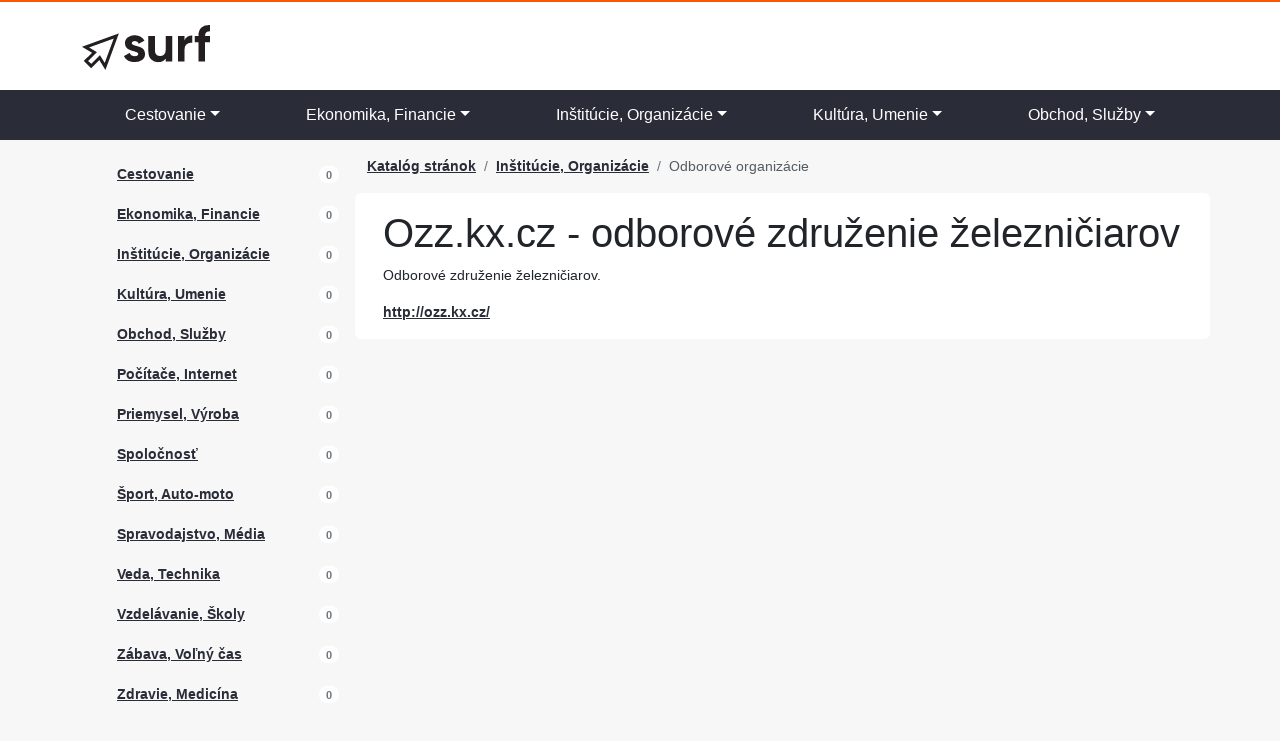

--- FILE ---
content_type: text/html; charset=UTF-8
request_url: https://institucie-organizacie.surf.sk/vizitka-42755-ozz-kx-cz-odborove
body_size: 5970
content:
<!DOCTYPE html>
<html lang="sk">
    <head>
    <meta charset="utf-8">
    <meta http-equiv="X-UA-Compatible" content="IE=edge">
    <meta name="viewport" content="width=device-width, initial-scale=1">
    <base href="https://katalog.surf.sk" />
    <!-- CSRF Token -->
    <meta name="csrf-token" content="dYSXhxRkXBGqkLU9ILGtoF4SAlKBdirtlT4tGvRi">

    <title>Ozz.kx.cz - odborové združenie železničiarov | Surf</title>

        
    <meta name="description" content="Odborové združenie železničiarov." />
    <meta name="author" content="Redakcia Surf.sk" />
    
    
                <meta property="site_name" content="Surf.sk">
    
        
    <!-- Custom CSS -->
    <link rel="preload" as="style" href="https://institucie-organizacie.surf.sk/build/assets/app.8c6d6fcb.css" /><link rel="stylesheet" href="https://institucie-organizacie.surf.sk/build/assets/app.8c6d6fcb.css" />
    <!-- HTML5 Shim and Respond.js IE8 support of HTML5 elements and media queries -->
    <!-- WARNING: Respond.js doesn't work if you view the page via file:// -->
    <!--[if lt IE 9]>
        <script src="https://oss.maxcdn.com/libs/html5shiv/3.7.0/html5shiv.js"></script>
        <script src="https://oss.maxcdn.com/libs/respond.js/1.4.2/respond.min.js"></script>
    <![endif]-->

</head>

    <body class="grey">
        

        <div class="bg-white sitewide-border-top">
                

            <div class="container">
                <div class="row">
                    <div class="col-sm-6 col-xs-12">
                                            <a href="https://katalog.surf.sk">
                            <img src="https://img.surf.sk/surf_logo.svg" class="img-responsive logo" alt="Surf.sk - Váš nákupný poradca" />
                        </a>
                                        
                    </div>
                    <div class="col-12 col-sm-6 d-flex justify-content-end d-none d-sm-flex">
                        
                    </div>
                </div>
            </div>
            
            <nav class="navbar navbar-expand-lg navbar-inverse">
    <div class="container">
        <button class="navbar-toggler collapsed text-white" type="button" data-bs-toggle="collapse" data-bs-target="#mainMenu" aria-controls="mainMenu" aria-label="Toggle navigation">
            <i class="fas fa-bars"></i>
            Menu
      
    </button>

        <div class="collapse navbar-collapse" id="mainMenu">
            <ul class=" navbar-nav nav-fill w-100">

                                                <li class="nav-item dropdown dropdown-mega position-static">
                        <a href="#" class="nav-link dropdown-toggle" data-bs-toggle="dropdown" data-bs-auto-close="outside" aria-expanded="false">Cestovanie</a>
                        <div class="dropdown-menu">
                            <div class="mega-content">
                                <div class="container">
                                    <ul class="row row-cols-1 row-cols-sm-1 row-cols-md-3 row-cols-lg-4 p-0">
                                                                            <li class="col d-flex py-2">
                                            <a href="https://cestovanie.surf.sk/cestopisy">Cestopisy</a>
                                        </li>
                                                                           <li class="col d-flex py-2">
                                            <a href="https://cestovanie.surf.sk/cestovne-kancelarie">Cestovné kancelárie</a>
                                        </li>
                                                                           <li class="col d-flex py-2">
                                            <a href="https://cestovanie.surf.sk/cestovne-poriadky">Cestovné poriadky</a>
                                        </li>
                                                                           <li class="col d-flex py-2">
                                            <a href="https://cestovanie.surf.sk/cestovny-ruch">Cestovný ruch</a>
                                        </li>
                                                                           <li class="col d-flex py-2">
                                            <a href="https://cestovanie.surf.sk/detske-tabory">Detské tábory</a>
                                        </li>
                                                                           <li class="col d-flex py-2">
                                            <a href="https://cestovanie.surf.sk/doprava">Doprava</a>
                                        </li>
                                                                           <li class="col d-flex py-2">
                                            <a href="https://cestovanie.surf.sk/historicke-pamiatky">Historické pamiatky</a>
                                        </li>
                                                                           <li class="col d-flex py-2">
                                            <a href="https://cestovanie.surf.sk/informacie-o-cestovani">Informácie o cestovaní</a>
                                        </li>
                                                                           <li class="col d-flex py-2">
                                            <a href="https://cestovanie.surf.sk/kupele-sanatoria">Kúpele, Sanatória</a>
                                        </li>
                                                                           <li class="col d-flex py-2">
                                            <a href="https://cestovanie.surf.sk/letenky-letiska">Letenky, Letiská</a>
                                        </li>
                                                                           <li class="col d-flex py-2">
                                            <a href="https://cestovanie.surf.sk/mapy-atlasy">Mapy, Atlasy</a>
                                        </li>
                                                                           <li class="col d-flex py-2">
                                            <a href="https://cestovanie.surf.sk/mesta-a-obce">Mestá a obce</a>
                                        </li>
                                                                           <li class="col d-flex py-2">
                                            <a href="https://cestovanie.surf.sk/pocasie">Počasie</a>
                                        </li>
                                                                           <li class="col d-flex py-2">
                                            <a href="https://cestovanie.surf.sk/regiony">Regióny</a>
                                        </li>
                                                                           <li class="col d-flex py-2">
                                            <a href="https://cestovanie.surf.sk/rekreacia-a-oddych">Rekreácia a oddych</a>
                                        </li>
                                                                           <li class="col d-flex py-2">
                                            <a href="https://cestovanie.surf.sk/sprievodcovia">Sprievodcovia</a>
                                        </li>
                                                                           <li class="col d-flex py-2">
                                            <a href="https://cestovanie.surf.sk/stravovanie">Stravovanie</a>
                                        </li>
                                                                           <li class="col d-flex py-2">
                                            <a href="https://cestovanie.surf.sk/turistika">Turistika</a>
                                        </li>
                                                                           <li class="col d-flex py-2">
                                            <a href="https://cestovanie.surf.sk/ubytovanie">Ubytovanie</a>
                                        </li>
                                                                           <li class="col d-flex py-2">
                                            <a href="https://cestovanie.surf.sk/zabavne-podniky">Zábavné podniky</a>
                                        </li>
                                                                           <li class="col d-flex py-2">
                                            <a href="https://cestovanie.surf.sk/zajazdy-dovolenky">Zájazdy, Dovolenky</a>
                                        </li>
                                                                           <li class="col d-flex py-2">
                                            <a href="https://cestovanie.surf.sk/zmenarne">Zmenárne</a>
                                        </li>
                                                                       </ul>
                                </div>
                            </div>
                        </div>        
                    </li>
                                                                <li class="nav-item dropdown dropdown-mega position-static">
                        <a href="#" class="nav-link dropdown-toggle" data-bs-toggle="dropdown" data-bs-auto-close="outside" aria-expanded="false">Ekonomika, Financie</a>
                        <div class="dropdown-menu">
                            <div class="mega-content">
                                <div class="container">
                                    <ul class="row row-cols-1 row-cols-sm-1 row-cols-md-3 row-cols-lg-4 p-0">
                                                                            <li class="col d-flex py-2">
                                            <a href="https://ekonomika-financie.surf.sk/auditorske-firmy">Audítorské firmy</a>
                                        </li>
                                                                           <li class="col d-flex py-2">
                                            <a href="https://ekonomika-financie.surf.sk/aukcie-drazby">Aukcie, Dražby</a>
                                        </li>
                                                                           <li class="col d-flex py-2">
                                            <a href="https://ekonomika-financie.surf.sk/banky-sporitelne">Banky, Sporiteľne</a>
                                        </li>
                                                                           <li class="col d-flex py-2">
                                            <a href="https://ekonomika-financie.surf.sk/burzy">Burzy</a>
                                        </li>
                                                                           <li class="col d-flex py-2">
                                            <a href="https://ekonomika-financie.surf.sk/cenne-papiere">Cenné papiere</a>
                                        </li>
                                                                           <li class="col d-flex py-2">
                                            <a href="https://ekonomika-financie.surf.sk/danove-poradenstvo">Daňové poradenstvo</a>
                                        </li>
                                                                           <li class="col d-flex py-2">
                                            <a href="https://ekonomika-financie.surf.sk/devizy">Devízy</a>
                                        </li>
                                                                           <li class="col d-flex py-2">
                                            <a href="https://ekonomika-financie.surf.sk/dochodkove-spolocnosti">Dôchodkové spoločnosti</a>
                                        </li>
                                                                           <li class="col d-flex py-2">
                                            <a href="https://ekonomika-financie.surf.sk/ekonomicke-casopisy">Ekonomické časopisy</a>
                                        </li>
                                                                           <li class="col d-flex py-2">
                                            <a href="https://ekonomika-financie.surf.sk/ekonomicky-software">Ekonomický software</a>
                                        </li>
                                                                           <li class="col d-flex py-2">
                                            <a href="https://ekonomika-financie.surf.sk/export-import">Export, Import</a>
                                        </li>
                                                                           <li class="col d-flex py-2">
                                            <a href="https://ekonomika-financie.surf.sk/financne-poradenstvo">Finančné poradenstvo</a>
                                        </li>
                                                                           <li class="col d-flex py-2">
                                            <a href="https://ekonomika-financie.surf.sk/financne-spravodajstvo">Finančné spravodajstvo</a>
                                        </li>
                                                                           <li class="col d-flex py-2">
                                            <a href="https://ekonomika-financie.surf.sk/financne-urady">Finančné úrady</a>
                                        </li>
                                                                           <li class="col d-flex py-2">
                                            <a href="https://ekonomika-financie.surf.sk/hypoteky">Hypotéky</a>
                                        </li>
                                                                           <li class="col d-flex py-2">
                                            <a href="https://ekonomika-financie.surf.sk/investicne-spolocnosti">Investičné spoločnosti</a>
                                        </li>
                                                                           <li class="col d-flex py-2">
                                            <a href="https://ekonomika-financie.surf.sk/kurzove-listky">Kurzové lístky</a>
                                        </li>
                                                                           <li class="col d-flex py-2">
                                            <a href="https://ekonomika-financie.surf.sk/leasingove-spolocnosti">Leasingové spoločnosti</a>
                                        </li>
                                                                           <li class="col d-flex py-2">
                                            <a href="https://ekonomika-financie.surf.sk/makleri">Makléri</a>
                                        </li>
                                                                           <li class="col d-flex py-2">
                                            <a href="https://ekonomika-financie.surf.sk/platobne-karty">Platobné karty</a>
                                        </li>
                                                                           <li class="col d-flex py-2">
                                            <a href="https://ekonomika-financie.surf.sk/pohladavky">Pohľadávky</a>
                                        </li>
                                                                           <li class="col d-flex py-2">
                                            <a href="https://ekonomika-financie.surf.sk/poistenie">Poistenie</a>
                                        </li>
                                                                           <li class="col d-flex py-2">
                                            <a href="https://ekonomika-financie.surf.sk/posta">Pošta</a>
                                        </li>
                                                                           <li class="col d-flex py-2">
                                            <a href="https://ekonomika-financie.surf.sk/pravne-sluzby">Právne služby</a>
                                        </li>
                                                                           <li class="col d-flex py-2">
                                            <a href="https://ekonomika-financie.surf.sk/sprostredkovatelska-cinnost">Sprostredkovateľská činnosť</a>
                                        </li>
                                                                           <li class="col d-flex py-2">
                                            <a href="https://ekonomika-financie.surf.sk/uctovnictvo">Účtovníctvo</a>
                                        </li>
                                                                           <li class="col d-flex py-2">
                                            <a href="https://ekonomika-financie.surf.sk/uvery-pozicky">Úvery, Pôžičky</a>
                                        </li>
                                                                           <li class="col d-flex py-2">
                                            <a href="https://ekonomika-financie.surf.sk/zalozne">Záložne</a>
                                        </li>
                                                                       </ul>
                                </div>
                            </div>
                        </div>        
                    </li>
                                                                <li class="nav-item dropdown dropdown-mega position-static">
                        <a href="#" class="nav-link dropdown-toggle" data-bs-toggle="dropdown" data-bs-auto-close="outside" aria-expanded="false">Inštitúcie, Organizácie</a>
                        <div class="dropdown-menu">
                            <div class="mega-content">
                                <div class="container">
                                    <ul class="row row-cols-1 row-cols-sm-1 row-cols-md-3 row-cols-lg-4 p-0">
                                                                            <li class="col d-flex py-2">
                                            <a href="https://institucie-organizacie.surf.sk/asociacie">Asociácie</a>
                                        </li>
                                                                           <li class="col d-flex py-2">
                                            <a href="https://institucie-organizacie.surf.sk/bytove-druzstva">Bytové družstvá</a>
                                        </li>
                                                                           <li class="col d-flex py-2">
                                            <a href="https://institucie-organizacie.surf.sk/cirkevne-organizacie">Cirkevné organizácie</a>
                                        </li>
                                                                           <li class="col d-flex py-2">
                                            <a href="https://institucie-organizacie.surf.sk/domovy-deti-a-mladeze">Domovy detí a mládeže</a>
                                        </li>
                                                                           <li class="col d-flex py-2">
                                            <a href="https://institucie-organizacie.surf.sk/domovy-dochodcov">Domovy dôchodcov</a>
                                        </li>
                                                                           <li class="col d-flex py-2">
                                            <a href="https://institucie-organizacie.surf.sk/environmentalne-organizacie">Environmentálne organizácie</a>
                                        </li>
                                                                           <li class="col d-flex py-2">
                                            <a href="https://institucie-organizacie.surf.sk/hospodarske-komory">Hospodárske komory</a>
                                        </li>
                                                                           <li class="col d-flex py-2">
                                            <a href="https://institucie-organizacie.surf.sk/charita">Charita</a>
                                        </li>
                                                                           <li class="col d-flex py-2">
                                            <a href="https://institucie-organizacie.surf.sk/informacie-o-instituciach">Informácie o inštitúciach</a>
                                        </li>
                                                                           <li class="col d-flex py-2">
                                            <a href="https://institucie-organizacie.surf.sk/kulturne-institucie">Kultúrne inštitúcie</a>
                                        </li>
                                                                           <li class="col d-flex py-2">
                                            <a href="https://institucie-organizacie.surf.sk/neziskove-organizacie">Neziskové organizácie</a>
                                        </li>
                                                                           <li class="col d-flex py-2">
                                            <a href="https://institucie-organizacie.surf.sk/odborove-organizacie">Odborové organizácie</a>
                                        </li>
                                                                           <li class="col d-flex py-2">
                                            <a href="https://institucie-organizacie.surf.sk/podnikatelske-institucie">Podnikateľské inštitúcie</a>
                                        </li>
                                                                           <li class="col d-flex py-2">
                                            <a href="https://institucie-organizacie.surf.sk/profesne-zdruzenia">Profesné združenia</a>
                                        </li>
                                                                           <li class="col d-flex py-2">
                                            <a href="https://institucie-organizacie.surf.sk/uzemna-samosprava">Územná samospráva</a>
                                        </li>
                                                                           <li class="col d-flex py-2">
                                            <a href="https://institucie-organizacie.surf.sk/vedecke-institucie">Vedecké inštitúcie</a>
                                        </li>
                                                                           <li class="col d-flex py-2">
                                            <a href="https://institucie-organizacie.surf.sk/vladne-institucie">Vládne inštitúcie</a>
                                        </li>
                                                                           <li class="col d-flex py-2">
                                            <a href="https://institucie-organizacie.surf.sk/vzdelavacie-institucie">Vzdelávacie inštitúcie</a>
                                        </li>
                                                                           <li class="col d-flex py-2">
                                            <a href="https://institucie-organizacie.surf.sk/zahranicne-institucie">Zahraničné inštitúcie</a>
                                        </li>
                                                                           <li class="col d-flex py-2">
                                            <a href="https://institucie-organizacie.surf.sk/zdravotnicke-zariadenia">Zdravotnícke zariadenia</a>
                                        </li>
                                                                       </ul>
                                </div>
                            </div>
                        </div>        
                    </li>
                                                                <li class="nav-item dropdown dropdown-mega position-static">
                        <a href="#" class="nav-link dropdown-toggle" data-bs-toggle="dropdown" data-bs-auto-close="outside" aria-expanded="false">Kultúra, Umenie</a>
                        <div class="dropdown-menu">
                            <div class="mega-content">
                                <div class="container">
                                    <ul class="row row-cols-1 row-cols-sm-1 row-cols-md-3 row-cols-lg-4 p-0">
                                                                            <li class="col d-flex py-2">
                                            <a href="https://kultura-umenie.surf.sk/casopisy">Časopisy</a>
                                        </li>
                                                                           <li class="col d-flex py-2">
                                            <a href="https://kultura-umenie.surf.sk/divadla">Divadlá</a>
                                        </li>
                                                                           <li class="col d-flex py-2">
                                            <a href="https://kultura-umenie.surf.sk/festivaly">Festivaly</a>
                                        </li>
                                                                           <li class="col d-flex py-2">
                                            <a href="https://kultura-umenie.surf.sk/filmy-video">Filmy, Video</a>
                                        </li>
                                                                           <li class="col d-flex py-2">
                                            <a href="https://kultura-umenie.surf.sk/fotografia">Fotografia</a>
                                        </li>
                                                                           <li class="col d-flex py-2">
                                            <a href="https://kultura-umenie.surf.sk/galerie">Galérie</a>
                                        </li>
                                                                           <li class="col d-flex py-2">
                                            <a href="https://kultura-umenie.surf.sk/hudba">Hudba</a>
                                        </li>
                                                                           <li class="col d-flex py-2">
                                            <a href="https://kultura-umenie.surf.sk/hudobne-kluby">Hudobné kluby</a>
                                        </li>
                                                                           <li class="col d-flex py-2">
                                            <a href="https://kultura-umenie.surf.sk/informacie-o-kulture">Informácie o kultúre</a>
                                        </li>
                                                                           <li class="col d-flex py-2">
                                            <a href="https://kultura-umenie.surf.sk/kluby-spolky-zdruzenia">Kluby, Spolky, Združenia</a>
                                        </li>
                                                                           <li class="col d-flex py-2">
                                            <a href="https://kultura-umenie.surf.sk/kongresy-konferencie">Kongresy, Konferencie</a>
                                        </li>
                                                                           <li class="col d-flex py-2">
                                            <a href="https://kultura-umenie.surf.sk/kultura-v-regionoch">Kultúra v regiónoch</a>
                                        </li>
                                                                           <li class="col d-flex py-2">
                                            <a href="https://kultura-umenie.surf.sk/kulturne-centra">Kultúrne centrá</a>
                                        </li>
                                                                           <li class="col d-flex py-2">
                                            <a href="https://kultura-umenie.surf.sk/kulturne-institucie">Kultúrne inštitúcie</a>
                                        </li>
                                                                           <li class="col d-flex py-2">
                                            <a href="https://kultura-umenie.surf.sk/kulturne-podujatia">Kultúrne podujatia</a>
                                        </li>
                                                                           <li class="col d-flex py-2">
                                            <a href="https://kultura-umenie.surf.sk/kuzelnictvo-magia">Kúzelníctvo, Mágia</a>
                                        </li>
                                                                           <li class="col d-flex py-2">
                                            <a href="https://kultura-umenie.surf.sk/literatura">Literatúra</a>
                                        </li>
                                                                           <li class="col d-flex py-2">
                                            <a href="https://kultura-umenie.surf.sk/modne-navrharstvo">Módne návrhárstvo</a>
                                        </li>
                                                                           <li class="col d-flex py-2">
                                            <a href="https://kultura-umenie.surf.sk/muzea">Múzeá</a>
                                        </li>
                                                                           <li class="col d-flex py-2">
                                            <a href="https://kultura-umenie.surf.sk/nadacie">Nadácie</a>
                                        </li>
                                                                           <li class="col d-flex py-2">
                                            <a href="https://kultura-umenie.surf.sk/pamiatky">Pamiatky</a>
                                        </li>
                                                                           <li class="col d-flex py-2">
                                            <a href="https://kultura-umenie.surf.sk/programy">Programy</a>
                                        </li>
                                                                           <li class="col d-flex py-2">
                                            <a href="https://kultura-umenie.surf.sk/radia">Rádia</a>
                                        </li>
                                                                           <li class="col d-flex py-2">
                                            <a href="https://kultura-umenie.surf.sk/slavne-osobnosti">Slávne osobnosti</a>
                                        </li>
                                                                           <li class="col d-flex py-2">
                                            <a href="https://kultura-umenie.surf.sk/spev">Spev</a>
                                        </li>
                                                                           <li class="col d-flex py-2">
                                            <a href="https://kultura-umenie.surf.sk/televizia">Televízia</a>
                                        </li>
                                                                           <li class="col d-flex py-2">
                                            <a href="https://kultura-umenie.surf.sk/umenie">Umenie</a>
                                        </li>
                                                                           <li class="col d-flex py-2">
                                            <a href="https://kultura-umenie.surf.sk/veltrhy-vystavy">Veľtrhy, Výstavy</a>
                                        </li>
                                                                           <li class="col d-flex py-2">
                                            <a href="https://kultura-umenie.surf.sk/vstupenky">Vstupenky</a>
                                        </li>
                                                                       </ul>
                                </div>
                            </div>
                        </div>        
                    </li>
                                                                <li class="nav-item dropdown dropdown-mega position-static">
                        <a href="#" class="nav-link dropdown-toggle" data-bs-toggle="dropdown" data-bs-auto-close="outside" aria-expanded="false">Obchod, Služby</a>
                        <div class="dropdown-menu">
                            <div class="mega-content">
                                <div class="container">
                                    <ul class="row row-cols-1 row-cols-sm-1 row-cols-md-3 row-cols-lg-4 p-0">
                                                                            <li class="col d-flex py-2">
                                            <a href="https://obchod-sluzby.surf.sk/administrativne-sluzby">Administratívne služby</a>
                                        </li>
                                                                           <li class="col d-flex py-2">
                                            <a href="https://obchod-sluzby.surf.sk/advokatske-pravnicke-sluzby">Advokátske, Právnické služby</a>
                                        </li>
                                                                           <li class="col d-flex py-2">
                                            <a href="https://obchod-sluzby.surf.sk/architektonicke-sluzby">Architektonické služby</a>
                                        </li>
                                                                           <li class="col d-flex py-2">
                                            <a href="https://obchod-sluzby.surf.sk/audio-video-nosice">Audio, Video nosiče</a>
                                        </li>
                                                                           <li class="col d-flex py-2">
                                            <a href="https://obchod-sluzby.surf.sk/audiotextove-sluzby">Audiotextové služby</a>
                                        </li>
                                                                           <li class="col d-flex py-2">
                                            <a href="https://obchod-sluzby.surf.sk/baliace-sluzby">Baliace služby</a>
                                        </li>
                                                                           <li class="col d-flex py-2">
                                            <a href="https://obchod-sluzby.surf.sk/bazare-zalozne">Bazáre, Záložne</a>
                                        </li>
                                                                           <li class="col d-flex py-2">
                                            <a href="https://obchod-sluzby.surf.sk/bezpecnostne-firmy">Bezpečnostné služby</a>
                                        </li>
                                                                           <li class="col d-flex py-2">
                                            <a href="https://obchod-sluzby.surf.sk/byvanie-domy">Bývanie, Domy</a>
                                        </li>
                                                                           <li class="col d-flex py-2">
                                            <a href="https://obchod-sluzby.surf.sk/certifikacia-revizia">Certifikácia, Revízia</a>
                                        </li>
                                                                           <li class="col d-flex py-2">
                                            <a href="https://obchod-sluzby.surf.sk/cestovne-kancelarie">Cestovné kancelárie</a>
                                        </li>
                                                                           <li class="col d-flex py-2">
                                            <a href="https://obchod-sluzby.surf.sk/casopisy-tlac">Časopisy, Tlač</a>
                                        </li>
                                                                           <li class="col d-flex py-2">
                                            <a href="https://obchod-sluzby.surf.sk/cerpacie-stanice">Čerpacie stanice</a>
                                        </li>
                                                                           <li class="col d-flex py-2">
                                            <a href="https://obchod-sluzby.surf.sk/darcekove-predmety">Darčekové predmety</a>
                                        </li>
                                                                           <li class="col d-flex py-2">
                                            <a href="https://obchod-sluzby.surf.sk/detektivne-sluzby">Detektívne služby</a>
                                        </li>
                                                                           <li class="col d-flex py-2">
                                            <a href="https://obchod-sluzby.surf.sk/detske-potreby-hracky">Detské potreby, Hračky</a>
                                        </li>
                                                                           <li class="col d-flex py-2">
                                            <a href="https://obchod-sluzby.surf.sk/donaskove-sluzby">Donáškové služby</a>
                                        </li>
                                                                           <li class="col d-flex py-2">
                                            <a href="https://obchod-sluzby.surf.sk/doprava-preprava">Doprava, Preprava</a>
                                        </li>
                                                                           <li class="col d-flex py-2">
                                            <a href="https://obchod-sluzby.surf.sk/drogeria-chemia">Drogéria, Chémia</a>
                                        </li>
                                                                           <li class="col d-flex py-2">
                                            <a href="https://obchod-sluzby.surf.sk/e-shopy">E-shopy</a>
                                        </li>
                                                                           <li class="col d-flex py-2">
                                            <a href="https://obchod-sluzby.surf.sk/ekologicke-sluzby">Ekologické služby</a>
                                        </li>
                                                                           <li class="col d-flex py-2">
                                            <a href="https://obchod-sluzby.surf.sk/ekonomicke-sluzby">Ekonomické služby</a>
                                        </li>
                                                                           <li class="col d-flex py-2">
                                            <a href="https://obchod-sluzby.surf.sk/export-import">Export - import</a>
                                        </li>
                                                                           <li class="col d-flex py-2">
                                            <a href="https://obchod-sluzby.surf.sk/financie-bankovnictvo">Financie, Bankovníctvo</a>
                                        </li>
                                                                           <li class="col d-flex py-2">
                                            <a href="https://obchod-sluzby.surf.sk/foto-video-sluzby">Foto, Video služby</a>
                                        </li>
                                                                           <li class="col d-flex py-2">
                                            <a href="https://obchod-sluzby.surf.sk/gastronomia-potraviny">Gastronómia, Potraviny</a>
                                        </li>
                                                                           <li class="col d-flex py-2">
                                            <a href="https://obchod-sluzby.surf.sk/hobby-potreby">Hobby potreby</a>
                                        </li>
                                                                           <li class="col d-flex py-2">
                                            <a href="https://obchod-sluzby.surf.sk/hypermarkety">Hypermarkety</a>
                                        </li>
                                                                           <li class="col d-flex py-2">
                                            <a href="https://obchod-sluzby.surf.sk/inzercia">Inzercia</a>
                                        </li>
                                                                           <li class="col d-flex py-2">
                                            <a href="https://obchod-sluzby.surf.sk/jazykove-sluzby">Jazykové služby</a>
                                        </li>
                                                                           <li class="col d-flex py-2">
                                            <a href="https://obchod-sluzby.surf.sk/kancelarska-technika">Kancelárska technika</a>
                                        </li>
                                                                           <li class="col d-flex py-2">
                                            <a href="https://obchod-sluzby.surf.sk/kancelarske-potreby">Kancelárske potreby</a>
                                        </li>
                                                                           <li class="col d-flex py-2">
                                            <a href="https://obchod-sluzby.surf.sk/klenoty">Klenoty</a>
                                        </li>
                                                                           <li class="col d-flex py-2">
                                            <a href="https://obchod-sluzby.surf.sk/knihkupectva">Kníhkupectvá</a>
                                        </li>
                                                                           <li class="col d-flex py-2">
                                            <a href="https://obchod-sluzby.surf.sk/konzultacie-poradenstvo">Konzultácie, Poradenstvo</a>
                                        </li>
                                                                           <li class="col d-flex py-2">
                                            <a href="https://obchod-sluzby.surf.sk/kozmeticke-sluzby">Kozmetické služby</a>
                                        </li>
                                                                           <li class="col d-flex py-2">
                                            <a href="https://obchod-sluzby.surf.sk/krajcirske-sluzby">Krajčírske služby</a>
                                        </li>
                                                                           <li class="col d-flex py-2">
                                            <a href="https://obchod-sluzby.surf.sk/kulturne-sluzby">Kultúrne služby</a>
                                        </li>
                                                                           <li class="col d-flex py-2">
                                            <a href="https://obchod-sluzby.surf.sk/nakladatelstva-vydavatelstva">Nakladateľstvá, Vydavateľstvá</a>
                                        </li>
                                                                           <li class="col d-flex py-2">
                                            <a href="https://obchod-sluzby.surf.sk/obalova-technika">Obalová technika</a>
                                        </li>
                                                                           <li class="col d-flex py-2">
                                            <a href="https://obchod-sluzby.surf.sk/organizovanie-oslav">Organizovanie osláv</a>
                                        </li>
                                                                           <li class="col d-flex py-2">
                                            <a href="https://obchod-sluzby.surf.sk/pocitacove-sluzby">Počítačové služby</a>
                                        </li>
                                                                           <li class="col d-flex py-2">
                                            <a href="https://obchod-sluzby.surf.sk/pohrebne-sluzby">Pohrebné služby</a>
                                        </li>
                                                                           <li class="col d-flex py-2">
                                            <a href="https://obchod-sluzby.surf.sk/postove-sluzby">Poštové služby</a>
                                        </li>
                                                                           <li class="col d-flex py-2">
                                            <a href="https://obchod-sluzby.surf.sk/pozicovne-prenajom">Požičovne, Prenájom</a>
                                        </li>
                                                                           <li class="col d-flex py-2">
                                            <a href="https://obchod-sluzby.surf.sk/pyrotechnicke-sluzby">Pyrotechnické služby</a>
                                        </li>
                                                                           <li class="col d-flex py-2">
                                            <a href="https://obchod-sluzby.surf.sk/reality">Reality</a>
                                        </li>
                                                                           <li class="col d-flex py-2">
                                            <a href="https://obchod-sluzby.surf.sk/registracne-pokladnice">Registračné pokladnice</a>
                                        </li>
                                                                           <li class="col d-flex py-2">
                                            <a href="https://obchod-sluzby.surf.sk/reklama-marketing">Reklama, Marketing</a>
                                        </li>
                                                                           <li class="col d-flex py-2">
                                            <a href="https://obchod-sluzby.surf.sk/servisy-opravy">Servisy, Opravy</a>
                                        </li>
                                                                           <li class="col d-flex py-2">
                                            <a href="https://obchod-sluzby.surf.sk/sklady-priestory">Sklady, Priestory</a>
                                        </li>
                                                                           <li class="col d-flex py-2">
                                            <a href="https://obchod-sluzby.surf.sk/sprotredkovanie">Sprostredkovanie</a>
                                        </li>
                                                                           <li class="col d-flex py-2">
                                            <a href="https://obchod-sluzby.surf.sk/stahovacie-sluzby">Sťahovacie služby</a>
                                        </li>
                                                                           <li class="col d-flex py-2">
                                            <a href="https://obchod-sluzby.surf.sk/svadobne-sluzby">Svadobné služby</a>
                                        </li>
                                                                           <li class="col d-flex py-2">
                                            <a href="https://obchod-sluzby.surf.sk/trh-prace">Trh práce</a>
                                        </li>
                                                                           <li class="col d-flex py-2">
                                            <a href="https://obchod-sluzby.surf.sk/umelecke-remesla">Umelecké remeslá</a>
                                        </li>
                                                                           <li class="col d-flex py-2">
                                            <a href="https://obchod-sluzby.surf.sk/umelecke-sluzby">Umelecké služby</a>
                                        </li>
                                                                           <li class="col d-flex py-2">
                                            <a href="https://obchod-sluzby.surf.sk/zdravotnicke-sluzby">Zdravotnícke služby</a>
                                        </li>
                                                                           <li class="col d-flex py-2">
                                            <a href="https://obchod-sluzby.surf.sk/zvukova-technika">Zvuková technika</a>
                                        </li>
                                                                           <li class="col d-flex py-2">
                                            <a href="https://obchod-sluzby.surf.sk/zeleziarsky-tovar">Železiarsky tovar</a>
                                        </li>
                                                                       </ul>
                                </div>
                            </div>
                        </div>        
                    </li>
                                        </ul>

        </div>
    
    </div>
</nav>        </div>
        
        

        
        <div class="container my-3">
            <div class="row">
                <div class="col-12 col-md-4 col-xl-3">
                        <ul class="row row-cols-1">
                    <li class="col d-flex justify-content-between align-items-center" style="padding: 8px 15px 10px; border-right: 1px solid #f7f7f7; margin-bottom: 1px;">
                <a href="https://cestovanie.surf.sk">Cestovanie</a>
                <span class="badge bg-white text-secondary rounded-pill">0</span>
            </li>
                    <li class="col d-flex justify-content-between align-items-center" style="padding: 8px 15px 10px; border-right: 1px solid #f7f7f7; margin-bottom: 1px;">
                <a href="https://ekonomika-financie.surf.sk">Ekonomika, Financie</a>
                <span class="badge bg-white text-secondary rounded-pill">0</span>
            </li>
                    <li class="col d-flex justify-content-between align-items-center" style="padding: 8px 15px 10px; border-right: 1px solid #f7f7f7; margin-bottom: 1px;">
                <a href="https://institucie-organizacie.surf.sk">Inštitúcie, Organizácie</a>
                <span class="badge bg-white text-secondary rounded-pill">0</span>
            </li>
                    <li class="col d-flex justify-content-between align-items-center" style="padding: 8px 15px 10px; border-right: 1px solid #f7f7f7; margin-bottom: 1px;">
                <a href="https://kultura-umenie.surf.sk">Kultúra, Umenie</a>
                <span class="badge bg-white text-secondary rounded-pill">0</span>
            </li>
                    <li class="col d-flex justify-content-between align-items-center" style="padding: 8px 15px 10px; border-right: 1px solid #f7f7f7; margin-bottom: 1px;">
                <a href="https://obchod-sluzby.surf.sk">Obchod, Služby</a>
                <span class="badge bg-white text-secondary rounded-pill">0</span>
            </li>
                    <li class="col d-flex justify-content-between align-items-center" style="padding: 8px 15px 10px; border-right: 1px solid #f7f7f7; margin-bottom: 1px;">
                <a href="https://pocitace-internet.surf.sk">Počítače, Internet</a>
                <span class="badge bg-white text-secondary rounded-pill">0</span>
            </li>
                    <li class="col d-flex justify-content-between align-items-center" style="padding: 8px 15px 10px; border-right: 1px solid #f7f7f7; margin-bottom: 1px;">
                <a href="https://priemysel-vyroba.surf.sk">Priemysel, Výroba</a>
                <span class="badge bg-white text-secondary rounded-pill">0</span>
            </li>
                    <li class="col d-flex justify-content-between align-items-center" style="padding: 8px 15px 10px; border-right: 1px solid #f7f7f7; margin-bottom: 1px;">
                <a href="https://spolocnost.surf.sk">Spoločnosť</a>
                <span class="badge bg-white text-secondary rounded-pill">0</span>
            </li>
                    <li class="col d-flex justify-content-between align-items-center" style="padding: 8px 15px 10px; border-right: 1px solid #f7f7f7; margin-bottom: 1px;">
                <a href="https://sport-auto-moto.surf.sk">Šport, Auto-moto</a>
                <span class="badge bg-white text-secondary rounded-pill">0</span>
            </li>
                    <li class="col d-flex justify-content-between align-items-center" style="padding: 8px 15px 10px; border-right: 1px solid #f7f7f7; margin-bottom: 1px;">
                <a href="https://spravodajstvo-media.surf.sk">Spravodajstvo, Média</a>
                <span class="badge bg-white text-secondary rounded-pill">0</span>
            </li>
                    <li class="col d-flex justify-content-between align-items-center" style="padding: 8px 15px 10px; border-right: 1px solid #f7f7f7; margin-bottom: 1px;">
                <a href="https://veda-technika.surf.sk">Veda, Technika</a>
                <span class="badge bg-white text-secondary rounded-pill">0</span>
            </li>
                    <li class="col d-flex justify-content-between align-items-center" style="padding: 8px 15px 10px; border-right: 1px solid #f7f7f7; margin-bottom: 1px;">
                <a href="https://vzdelavanie-skoly.surf.sk">Vzdelávanie, Školy</a>
                <span class="badge bg-white text-secondary rounded-pill">0</span>
            </li>
                    <li class="col d-flex justify-content-between align-items-center" style="padding: 8px 15px 10px; border-right: 1px solid #f7f7f7; margin-bottom: 1px;">
                <a href="https://zabava-volny-cas.surf.sk">Zábava, Voľný čas</a>
                <span class="badge bg-white text-secondary rounded-pill">0</span>
            </li>
                    <li class="col d-flex justify-content-between align-items-center" style="padding: 8px 15px 10px; border-right: 1px solid #f7f7f7; margin-bottom: 1px;">
                <a href="https://zdravie-medicina.surf.sk">Zdravie, Medicína</a>
                <span class="badge bg-white text-secondary rounded-pill">0</span>
            </li>
            </ul>
                </div>
                <div class="col-12 col-md-8 col-xl-9">
                                        <div class="row mb-3">
                        <div class="col">
                                        <nav aria-label="breadcrumb">
        <ol class="breadcrumb">
            
                                    <li class="breadcrumb-item"><a href="https://katalog.surf.sk">Katalóg stránok</a></li>
                
            
                                    <li class="breadcrumb-item"><a href="https://institucie-organizacie.surf.sk">Inštitúcie, Organizácie</a></li>
                
            
                                    <li class="breadcrumb-item active" aria-current="page">Odborové organizácie</li>
                
                    </ol>
    </nav>

                            </div>
                    </div>
                                        
                        <div class="row">
        <div class="card border-0 mb-1">
            <div class="card-body">
                <div class="card-title">
                    <h1>Ozz.kx.cz - odborové združenie železničiarov</h1>
                </div>
                                <p>Odborové združenie železničiarov.</p>
                <a href="http://ozz.kx.cz/">http://ozz.kx.cz/</a>
            </div>

        </div>
    </div>
                </div>
            </div>
        </div>

        
        <footer>
    <div class="container">
        <div class="row">
            <div class="col-sm-12 col-md-4 col-lg-4">
                <img src="https://img.surf.sk/surf_logo_inverse.svg" 
                    class="img-responsive" 
                    alt="Produkty" 
                    onclick="document.body.scrollIntoView({behavior: 'smooth'});" />
                <p>Katalóg stránok a <a href="https://www.surf.sk">produktov</a>.</p>
                <p>U nás nájdete to, čo hľadáte. Rýchlo a jednoducho.</p>
                
                <p class="social">
                    <a href="#" class="facebook" title="Náš profil na Facebooku" style="margin-right: 1rem">
                        <svg xmlns="http://www.w3.org/2000/svg" width="32" height="32" fill="currentColor" class="bi bi-facebook" viewBox="0 0 16 16">
                            <path d="M16 8.049c0-4.446-3.582-8.05-8-8.05C3.58 0-.002 3.603-.002 8.05c0 4.017 2.926 7.347 6.75 7.951v-5.625h-2.03V8.05H6.75V6.275c0-2.017 1.195-3.131 3.022-3.131.876 0 1.791.157 1.791.157v1.98h-1.009c-.993 0-1.303.621-1.303 1.258v1.51h2.218l-.354 2.326H9.25V16c3.824-.604 6.75-3.934 6.75-7.951z"/>
                        </svg>
                    </a>

                    <a href="#" class="twitter" title="Náš profil na Twitteri">
                        <svg xmlns="http://www.w3.org/2000/svg" width="32" height="32" fill="currentColor" class="bi bi-twitter" viewBox="0 0 16 16">
                            <path d="M5.026 15c6.038 0 9.341-5.003 9.341-9.334 0-.14 0-.282-.006-.422A6.685 6.685 0 0 0 16 3.542a6.658 6.658 0 0 1-1.889.518 3.301 3.301 0 0 0 1.447-1.817 6.533 6.533 0 0 1-2.087.793A3.286 3.286 0 0 0 7.875 6.03a9.325 9.325 0 0 1-6.767-3.429 3.289 3.289 0 0 0 1.018 4.382A3.323 3.323 0 0 1 .64 6.575v.045a3.288 3.288 0 0 0 2.632 3.218 3.203 3.203 0 0 1-.865.115 3.23 3.23 0 0 1-.614-.057 3.283 3.283 0 0 0 3.067 2.277A6.588 6.588 0 0 1 .78 13.58a6.32 6.32 0 0 1-.78-.045A9.344 9.344 0 0 0 5.026 15z"/>
                        </svg>
                    </a>
                </p>
            

            
            
            
            
         </div>

         <div class="col-sm-4 col-md-5 col-lg-4">
            <span class="column-heading">Podľa kategórie</span>
            <ul>
                            <li><a href="https://cestovanie.surf.sk">Cestovanie</a></li>
                            <li><a href="https://ekonomika-financie.surf.sk">Ekonomika, Financie</a></li>
                            <li><a href="https://institucie-organizacie.surf.sk">Inštitúcie, Organizácie</a></li>
                            <li><a href="https://kultura-umenie.surf.sk">Kultúra, Umenie</a></li>
                            <li><a href="https://obchod-sluzby.surf.sk">Obchod, Služby</a></li>
                            <li><a href="https://pocitace-internet.surf.sk">Počítače, Internet</a></li>
                            <li><a href="https://priemysel-vyroba.surf.sk">Priemysel, Výroba</a></li>
                            <li><a href="https://spolocnost.surf.sk">Spoločnosť</a></li>
                            <li><a href="https://sport-auto-moto.surf.sk">Šport, Auto-moto</a></li>
                            <li><a href="https://spravodajstvo-media.surf.sk">Spravodajstvo, Média</a></li>
                            <li><a href="https://veda-technika.surf.sk">Veda, Technika</a></li>
                            <li><a href="https://vzdelavanie-skoly.surf.sk">Vzdelávanie, Školy</a></li>
                            <li><a href="https://zabava-volny-cas.surf.sk">Zábava, Voľný čas</a></li>
                            <li><a href="https://zdravie-medicina.surf.sk">Zdravie, Medicína</a></li>
                        </ul>
        </div>

        <div class="col-sm-4 col-md-4 col-lg-4">
            <span class="column-heading">Chýba tu váš web?</span>
            <p>Napravte to a získajte nových návštevníkov a zákazníkov.</p>
         </div>
      </div>

   </div>

   <div class="container-fluid copyr py-1">
      <div class="container">
         <p>Copyright © 2022 <a href="https://www.surf.sk">Surf.sk</a></p>
      </div>
   </div>
</footer>

        <link rel="modulepreload" href="https://institucie-organizacie.surf.sk/build/assets/app.6cd44e53.js" /><script type="module" src="https://institucie-organizacie.surf.sk/build/assets/app.6cd44e53.js"></script>
        

        
        
        
    </body>
</html>


--- FILE ---
content_type: image/svg+xml
request_url: https://img.surf.sk/surf_logo.svg
body_size: 1337
content:
<svg id="Layer_1" data-name="Layer 1" xmlns="http://www.w3.org/2000/svg" viewBox="0 0 243.68 86"><defs><style>.cls-1{fill:#231f20;}</style></defs><title>surf logo</title><path class="cls-1" d="M94.4,34.74c0,1.3.86,2.36,2.58,3.17a34.68,34.68,0,0,0,6.28,2.14,66.51,66.51,0,0,1,7.4,2.34,14.36,14.36,0,0,1,6.28,4.72,13.07,13.07,0,0,1,2.58,8.28q0,7.5-5.6,11.54t-14,4Q85,71,79.5,59.38l10.9-6.13q2.14,6.33,9.55,6.33,6.72,0,6.72-4.19c0-1.3-.87-2.35-2.58-3.17A37.37,37.37,0,0,0,97.8,50a67.25,67.25,0,0,1-7.4-2.43A15.3,15.3,0,0,1,84.12,43,12.13,12.13,0,0,1,81.54,35a13.6,13.6,0,0,1,5.31-11.35A20.81,20.81,0,0,1,100,19.55a22.1,22.1,0,0,1,10.81,2.68,19.64,19.64,0,0,1,7.7,7.64l-10.71,5.85a8,8,0,0,0-7.8-5,7.17,7.17,0,0,0-4,1.07A3.34,3.34,0,0,0,94.4,34.74Z"/><path class="cls-1" d="M158.76,20.92h12.57V69.61H158.76V64.15Q154.19,71,144.25,71a17.62,17.62,0,0,1-13.19-5.36q-5.2-5.36-5.21-14.8V20.92h12.56V49.25q0,4.88,2.63,7.45a9.57,9.57,0,0,0,7,2.58,10.3,10.3,0,0,0,7.79-3q2.92-3,2.92-9Z"/><path class="cls-1" d="M194.41,29.29a13,13,0,0,1,5.79-7,17.65,17.65,0,0,1,9-2.34V34a14.79,14.79,0,0,0-10.28,2.33q-4.53,3-4.52,10V69.61H181.84V20.92h12.57Z"/><path class="cls-1" d="M243.68,12.15q-10.32-.78-10.32,8.28v.49h10.32V33H233.36V69.61H220.79V33h-7V20.92h7v-.49q0-10.32,5.75-15.68T243.68.08Z"/><path class="cls-1" d="M44.43,86,32.9,67,17.33,82.61,3.39,68.67,19,53.1,0,41.57l69.93-25.5ZM11.71,68.67l5.62,5.62L34,57.59,43.09,72.5l17-46.58L13.5,42.9,28.41,52Z"/></svg>